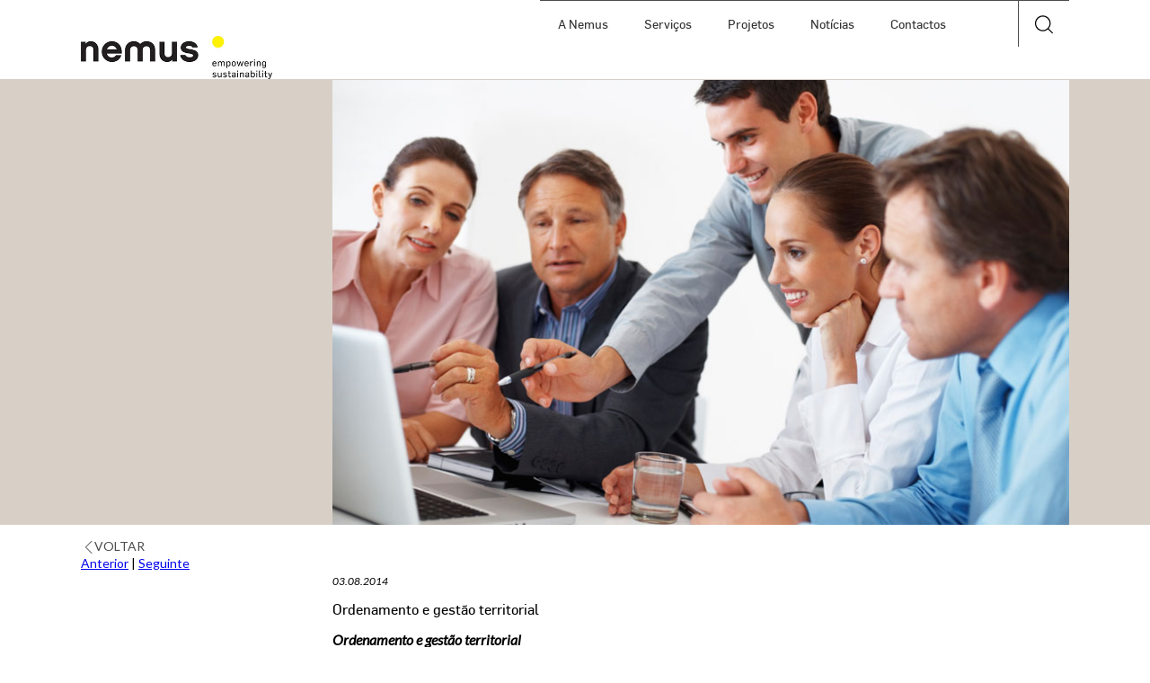

--- FILE ---
content_type: text/html; charset=UTF-8
request_url: https://www.nemus.pt/pt/services/ordenamento-e-gestao-territorial/
body_size: 7346
content:
<!DOCTYPE html>
<!--[if IE 8 ]>    <html lang="pt-PT" class="no-js ie8"> <![endif]-->
<!--[if gt IE 8]><!--><html lang="pt-PT" class="no-js"><!--<![endif]-->
<head>
<meta charset="UTF-8">
<meta name="viewport" content="width=device-width, initial-scale=1">
<title>Ordenamento e gestão territorial | Nemus</title>
<link rel="shortcut icon" href="https://www.nemus.pt/wp-content/themes/nemus/assets/img/icons/favicon.ico">
<link rel="profile" href="https://gmpg.org/xfn/11">
<link rel="pingback" href="https://www.nemus.pt/xmlrpc.php">
<!--[if lt IE 9]>
<script src="https://cdnjs.cloudflare.com/ajax/libs/html5shiv/3.7.2/html5shiv.min.js"></script>
<![endif]-->

<meta name='robots' content='max-image-preview:large' />
	<style>img:is([sizes="auto" i], [sizes^="auto," i]) { contain-intrinsic-size: 3000px 1500px }</style>
	<link rel='dns-prefetch' href='//fonts.googleapis.com' />
<script type="text/javascript">
/* <![CDATA[ */
window._wpemojiSettings = {"baseUrl":"https:\/\/s.w.org\/images\/core\/emoji\/16.0.1\/72x72\/","ext":".png","svgUrl":"https:\/\/s.w.org\/images\/core\/emoji\/16.0.1\/svg\/","svgExt":".svg","source":{"concatemoji":"https:\/\/www.nemus.pt\/wp-includes\/js\/wp-emoji-release.min.js?ver=f332d08ae98bf886870e431a70e26bcb"}};
/*! This file is auto-generated */
!function(s,n){var o,i,e;function c(e){try{var t={supportTests:e,timestamp:(new Date).valueOf()};sessionStorage.setItem(o,JSON.stringify(t))}catch(e){}}function p(e,t,n){e.clearRect(0,0,e.canvas.width,e.canvas.height),e.fillText(t,0,0);var t=new Uint32Array(e.getImageData(0,0,e.canvas.width,e.canvas.height).data),a=(e.clearRect(0,0,e.canvas.width,e.canvas.height),e.fillText(n,0,0),new Uint32Array(e.getImageData(0,0,e.canvas.width,e.canvas.height).data));return t.every(function(e,t){return e===a[t]})}function u(e,t){e.clearRect(0,0,e.canvas.width,e.canvas.height),e.fillText(t,0,0);for(var n=e.getImageData(16,16,1,1),a=0;a<n.data.length;a++)if(0!==n.data[a])return!1;return!0}function f(e,t,n,a){switch(t){case"flag":return n(e,"\ud83c\udff3\ufe0f\u200d\u26a7\ufe0f","\ud83c\udff3\ufe0f\u200b\u26a7\ufe0f")?!1:!n(e,"\ud83c\udde8\ud83c\uddf6","\ud83c\udde8\u200b\ud83c\uddf6")&&!n(e,"\ud83c\udff4\udb40\udc67\udb40\udc62\udb40\udc65\udb40\udc6e\udb40\udc67\udb40\udc7f","\ud83c\udff4\u200b\udb40\udc67\u200b\udb40\udc62\u200b\udb40\udc65\u200b\udb40\udc6e\u200b\udb40\udc67\u200b\udb40\udc7f");case"emoji":return!a(e,"\ud83e\udedf")}return!1}function g(e,t,n,a){var r="undefined"!=typeof WorkerGlobalScope&&self instanceof WorkerGlobalScope?new OffscreenCanvas(300,150):s.createElement("canvas"),o=r.getContext("2d",{willReadFrequently:!0}),i=(o.textBaseline="top",o.font="600 32px Arial",{});return e.forEach(function(e){i[e]=t(o,e,n,a)}),i}function t(e){var t=s.createElement("script");t.src=e,t.defer=!0,s.head.appendChild(t)}"undefined"!=typeof Promise&&(o="wpEmojiSettingsSupports",i=["flag","emoji"],n.supports={everything:!0,everythingExceptFlag:!0},e=new Promise(function(e){s.addEventListener("DOMContentLoaded",e,{once:!0})}),new Promise(function(t){var n=function(){try{var e=JSON.parse(sessionStorage.getItem(o));if("object"==typeof e&&"number"==typeof e.timestamp&&(new Date).valueOf()<e.timestamp+604800&&"object"==typeof e.supportTests)return e.supportTests}catch(e){}return null}();if(!n){if("undefined"!=typeof Worker&&"undefined"!=typeof OffscreenCanvas&&"undefined"!=typeof URL&&URL.createObjectURL&&"undefined"!=typeof Blob)try{var e="postMessage("+g.toString()+"("+[JSON.stringify(i),f.toString(),p.toString(),u.toString()].join(",")+"));",a=new Blob([e],{type:"text/javascript"}),r=new Worker(URL.createObjectURL(a),{name:"wpTestEmojiSupports"});return void(r.onmessage=function(e){c(n=e.data),r.terminate(),t(n)})}catch(e){}c(n=g(i,f,p,u))}t(n)}).then(function(e){for(var t in e)n.supports[t]=e[t],n.supports.everything=n.supports.everything&&n.supports[t],"flag"!==t&&(n.supports.everythingExceptFlag=n.supports.everythingExceptFlag&&n.supports[t]);n.supports.everythingExceptFlag=n.supports.everythingExceptFlag&&!n.supports.flag,n.DOMReady=!1,n.readyCallback=function(){n.DOMReady=!0}}).then(function(){return e}).then(function(){var e;n.supports.everything||(n.readyCallback(),(e=n.source||{}).concatemoji?t(e.concatemoji):e.wpemoji&&e.twemoji&&(t(e.twemoji),t(e.wpemoji)))}))}((window,document),window._wpemojiSettings);
/* ]]> */
</script>
<style id='wp-emoji-styles-inline-css' type='text/css'>

	img.wp-smiley, img.emoji {
		display: inline !important;
		border: none !important;
		box-shadow: none !important;
		height: 1em !important;
		width: 1em !important;
		margin: 0 0.07em !important;
		vertical-align: -0.1em !important;
		background: none !important;
		padding: 0 !important;
	}
</style>
<link rel='stylesheet' id='wp-block-library-css' href='https://www.nemus.pt/wp-includes/css/dist/block-library/style.min.css?ver=f332d08ae98bf886870e431a70e26bcb' type='text/css' media='all' />
<style id='classic-theme-styles-inline-css' type='text/css'>
/*! This file is auto-generated */
.wp-block-button__link{color:#fff;background-color:#32373c;border-radius:9999px;box-shadow:none;text-decoration:none;padding:calc(.667em + 2px) calc(1.333em + 2px);font-size:1.125em}.wp-block-file__button{background:#32373c;color:#fff;text-decoration:none}
</style>
<style id='global-styles-inline-css' type='text/css'>
:root{--wp--preset--aspect-ratio--square: 1;--wp--preset--aspect-ratio--4-3: 4/3;--wp--preset--aspect-ratio--3-4: 3/4;--wp--preset--aspect-ratio--3-2: 3/2;--wp--preset--aspect-ratio--2-3: 2/3;--wp--preset--aspect-ratio--16-9: 16/9;--wp--preset--aspect-ratio--9-16: 9/16;--wp--preset--color--black: #000000;--wp--preset--color--cyan-bluish-gray: #abb8c3;--wp--preset--color--white: #ffffff;--wp--preset--color--pale-pink: #f78da7;--wp--preset--color--vivid-red: #cf2e2e;--wp--preset--color--luminous-vivid-orange: #ff6900;--wp--preset--color--luminous-vivid-amber: #fcb900;--wp--preset--color--light-green-cyan: #7bdcb5;--wp--preset--color--vivid-green-cyan: #00d084;--wp--preset--color--pale-cyan-blue: #8ed1fc;--wp--preset--color--vivid-cyan-blue: #0693e3;--wp--preset--color--vivid-purple: #9b51e0;--wp--preset--gradient--vivid-cyan-blue-to-vivid-purple: linear-gradient(135deg,rgba(6,147,227,1) 0%,rgb(155,81,224) 100%);--wp--preset--gradient--light-green-cyan-to-vivid-green-cyan: linear-gradient(135deg,rgb(122,220,180) 0%,rgb(0,208,130) 100%);--wp--preset--gradient--luminous-vivid-amber-to-luminous-vivid-orange: linear-gradient(135deg,rgba(252,185,0,1) 0%,rgba(255,105,0,1) 100%);--wp--preset--gradient--luminous-vivid-orange-to-vivid-red: linear-gradient(135deg,rgba(255,105,0,1) 0%,rgb(207,46,46) 100%);--wp--preset--gradient--very-light-gray-to-cyan-bluish-gray: linear-gradient(135deg,rgb(238,238,238) 0%,rgb(169,184,195) 100%);--wp--preset--gradient--cool-to-warm-spectrum: linear-gradient(135deg,rgb(74,234,220) 0%,rgb(151,120,209) 20%,rgb(207,42,186) 40%,rgb(238,44,130) 60%,rgb(251,105,98) 80%,rgb(254,248,76) 100%);--wp--preset--gradient--blush-light-purple: linear-gradient(135deg,rgb(255,206,236) 0%,rgb(152,150,240) 100%);--wp--preset--gradient--blush-bordeaux: linear-gradient(135deg,rgb(254,205,165) 0%,rgb(254,45,45) 50%,rgb(107,0,62) 100%);--wp--preset--gradient--luminous-dusk: linear-gradient(135deg,rgb(255,203,112) 0%,rgb(199,81,192) 50%,rgb(65,88,208) 100%);--wp--preset--gradient--pale-ocean: linear-gradient(135deg,rgb(255,245,203) 0%,rgb(182,227,212) 50%,rgb(51,167,181) 100%);--wp--preset--gradient--electric-grass: linear-gradient(135deg,rgb(202,248,128) 0%,rgb(113,206,126) 100%);--wp--preset--gradient--midnight: linear-gradient(135deg,rgb(2,3,129) 0%,rgb(40,116,252) 100%);--wp--preset--font-size--small: 13px;--wp--preset--font-size--medium: 20px;--wp--preset--font-size--large: 36px;--wp--preset--font-size--x-large: 42px;--wp--preset--spacing--20: 0.44rem;--wp--preset--spacing--30: 0.67rem;--wp--preset--spacing--40: 1rem;--wp--preset--spacing--50: 1.5rem;--wp--preset--spacing--60: 2.25rem;--wp--preset--spacing--70: 3.38rem;--wp--preset--spacing--80: 5.06rem;--wp--preset--shadow--natural: 6px 6px 9px rgba(0, 0, 0, 0.2);--wp--preset--shadow--deep: 12px 12px 50px rgba(0, 0, 0, 0.4);--wp--preset--shadow--sharp: 6px 6px 0px rgba(0, 0, 0, 0.2);--wp--preset--shadow--outlined: 6px 6px 0px -3px rgba(255, 255, 255, 1), 6px 6px rgba(0, 0, 0, 1);--wp--preset--shadow--crisp: 6px 6px 0px rgba(0, 0, 0, 1);}:where(.is-layout-flex){gap: 0.5em;}:where(.is-layout-grid){gap: 0.5em;}body .is-layout-flex{display: flex;}.is-layout-flex{flex-wrap: wrap;align-items: center;}.is-layout-flex > :is(*, div){margin: 0;}body .is-layout-grid{display: grid;}.is-layout-grid > :is(*, div){margin: 0;}:where(.wp-block-columns.is-layout-flex){gap: 2em;}:where(.wp-block-columns.is-layout-grid){gap: 2em;}:where(.wp-block-post-template.is-layout-flex){gap: 1.25em;}:where(.wp-block-post-template.is-layout-grid){gap: 1.25em;}.has-black-color{color: var(--wp--preset--color--black) !important;}.has-cyan-bluish-gray-color{color: var(--wp--preset--color--cyan-bluish-gray) !important;}.has-white-color{color: var(--wp--preset--color--white) !important;}.has-pale-pink-color{color: var(--wp--preset--color--pale-pink) !important;}.has-vivid-red-color{color: var(--wp--preset--color--vivid-red) !important;}.has-luminous-vivid-orange-color{color: var(--wp--preset--color--luminous-vivid-orange) !important;}.has-luminous-vivid-amber-color{color: var(--wp--preset--color--luminous-vivid-amber) !important;}.has-light-green-cyan-color{color: var(--wp--preset--color--light-green-cyan) !important;}.has-vivid-green-cyan-color{color: var(--wp--preset--color--vivid-green-cyan) !important;}.has-pale-cyan-blue-color{color: var(--wp--preset--color--pale-cyan-blue) !important;}.has-vivid-cyan-blue-color{color: var(--wp--preset--color--vivid-cyan-blue) !important;}.has-vivid-purple-color{color: var(--wp--preset--color--vivid-purple) !important;}.has-black-background-color{background-color: var(--wp--preset--color--black) !important;}.has-cyan-bluish-gray-background-color{background-color: var(--wp--preset--color--cyan-bluish-gray) !important;}.has-white-background-color{background-color: var(--wp--preset--color--white) !important;}.has-pale-pink-background-color{background-color: var(--wp--preset--color--pale-pink) !important;}.has-vivid-red-background-color{background-color: var(--wp--preset--color--vivid-red) !important;}.has-luminous-vivid-orange-background-color{background-color: var(--wp--preset--color--luminous-vivid-orange) !important;}.has-luminous-vivid-amber-background-color{background-color: var(--wp--preset--color--luminous-vivid-amber) !important;}.has-light-green-cyan-background-color{background-color: var(--wp--preset--color--light-green-cyan) !important;}.has-vivid-green-cyan-background-color{background-color: var(--wp--preset--color--vivid-green-cyan) !important;}.has-pale-cyan-blue-background-color{background-color: var(--wp--preset--color--pale-cyan-blue) !important;}.has-vivid-cyan-blue-background-color{background-color: var(--wp--preset--color--vivid-cyan-blue) !important;}.has-vivid-purple-background-color{background-color: var(--wp--preset--color--vivid-purple) !important;}.has-black-border-color{border-color: var(--wp--preset--color--black) !important;}.has-cyan-bluish-gray-border-color{border-color: var(--wp--preset--color--cyan-bluish-gray) !important;}.has-white-border-color{border-color: var(--wp--preset--color--white) !important;}.has-pale-pink-border-color{border-color: var(--wp--preset--color--pale-pink) !important;}.has-vivid-red-border-color{border-color: var(--wp--preset--color--vivid-red) !important;}.has-luminous-vivid-orange-border-color{border-color: var(--wp--preset--color--luminous-vivid-orange) !important;}.has-luminous-vivid-amber-border-color{border-color: var(--wp--preset--color--luminous-vivid-amber) !important;}.has-light-green-cyan-border-color{border-color: var(--wp--preset--color--light-green-cyan) !important;}.has-vivid-green-cyan-border-color{border-color: var(--wp--preset--color--vivid-green-cyan) !important;}.has-pale-cyan-blue-border-color{border-color: var(--wp--preset--color--pale-cyan-blue) !important;}.has-vivid-cyan-blue-border-color{border-color: var(--wp--preset--color--vivid-cyan-blue) !important;}.has-vivid-purple-border-color{border-color: var(--wp--preset--color--vivid-purple) !important;}.has-vivid-cyan-blue-to-vivid-purple-gradient-background{background: var(--wp--preset--gradient--vivid-cyan-blue-to-vivid-purple) !important;}.has-light-green-cyan-to-vivid-green-cyan-gradient-background{background: var(--wp--preset--gradient--light-green-cyan-to-vivid-green-cyan) !important;}.has-luminous-vivid-amber-to-luminous-vivid-orange-gradient-background{background: var(--wp--preset--gradient--luminous-vivid-amber-to-luminous-vivid-orange) !important;}.has-luminous-vivid-orange-to-vivid-red-gradient-background{background: var(--wp--preset--gradient--luminous-vivid-orange-to-vivid-red) !important;}.has-very-light-gray-to-cyan-bluish-gray-gradient-background{background: var(--wp--preset--gradient--very-light-gray-to-cyan-bluish-gray) !important;}.has-cool-to-warm-spectrum-gradient-background{background: var(--wp--preset--gradient--cool-to-warm-spectrum) !important;}.has-blush-light-purple-gradient-background{background: var(--wp--preset--gradient--blush-light-purple) !important;}.has-blush-bordeaux-gradient-background{background: var(--wp--preset--gradient--blush-bordeaux) !important;}.has-luminous-dusk-gradient-background{background: var(--wp--preset--gradient--luminous-dusk) !important;}.has-pale-ocean-gradient-background{background: var(--wp--preset--gradient--pale-ocean) !important;}.has-electric-grass-gradient-background{background: var(--wp--preset--gradient--electric-grass) !important;}.has-midnight-gradient-background{background: var(--wp--preset--gradient--midnight) !important;}.has-small-font-size{font-size: var(--wp--preset--font-size--small) !important;}.has-medium-font-size{font-size: var(--wp--preset--font-size--medium) !important;}.has-large-font-size{font-size: var(--wp--preset--font-size--large) !important;}.has-x-large-font-size{font-size: var(--wp--preset--font-size--x-large) !important;}
:where(.wp-block-post-template.is-layout-flex){gap: 1.25em;}:where(.wp-block-post-template.is-layout-grid){gap: 1.25em;}
:where(.wp-block-columns.is-layout-flex){gap: 2em;}:where(.wp-block-columns.is-layout-grid){gap: 2em;}
:root :where(.wp-block-pullquote){font-size: 1.5em;line-height: 1.6;}
</style>
<link rel='stylesheet' id='_s-style-css' href='https://www.nemus.pt/wp-content/themes/nemus/style.css?ver=f332d08ae98bf886870e431a70e26bcb' type='text/css' media='all' />
<link rel='stylesheet' id='web_fonts-css' href='https://fonts.googleapis.com/css?family=Lato%3A300%2C400%2C700%2C300italic%2C400italic&#038;ver=f332d08ae98bf886870e431a70e26bcb' type='text/css' media='all' />
<script type="text/javascript" src="https://www.nemus.pt/wp-includes/js/jquery/jquery.min.js?ver=3.7.1" id="jquery-core-js"></script>
<script type="text/javascript" src="https://www.nemus.pt/wp-includes/js/jquery/jquery-migrate.min.js?ver=3.4.1" id="jquery-migrate-js"></script>
<link rel="https://api.w.org/" href="https://www.nemus.pt/pt/wp-json/" /><link rel="canonical" href="https://www.nemus.pt/pt/servicos/ordenamento-e-gestao-territorial/" />
<link rel="alternate" title="oEmbed (JSON)" type="application/json+oembed" href="https://www.nemus.pt/pt/wp-json/oembed/1.0/embed?url=https%3A%2F%2Fwww.nemus.pt%2Fpt%2Fservicos%2Fordenamento-e-gestao-territorial%2F" />
<link rel="alternate" title="oEmbed (XML)" type="text/xml+oembed" href="https://www.nemus.pt/pt/wp-json/oembed/1.0/embed?url=https%3A%2F%2Fwww.nemus.pt%2Fpt%2Fservicos%2Fordenamento-e-gestao-territorial%2F&#038;format=xml" />
<meta name="generator" content="qTranslate-XT 3.14.2" />
<link hreflang="x-default" href="https://www.nemus.pt/pt/servicos/ordenamento-e-gestao-territorial/" rel="alternate" />
<link hreflang="pt" href="https://www.nemus.pt/pt/servicos/ordenamento-e-gestao-territorial/" rel="alternate" />
<link hreflang="en" href="https://www.nemus.pt/en/services/pt-ordenamento-e-gestao-territorial/" rel="alternate" />
<style type="text/css">.recentcomments a{display:inline !important;padding:0 !important;margin:0 !important;}</style></head>

<body class="wp-singular services-template-default single single-services postid-1397 wp-theme-nemus group-blog pt">
  <div id="fb-root"></div>
  <script>(function(d, s, id) {
    var js, fjs = d.getElementsByTagName(s)[0];
    if (d.getElementById(id)) return;
    js = d.createElement(s); js.id = id;
    js.src = "//connect.facebook.net/en_US/all.js#xfbml=1&appId=285527908143398";
    fjs.parentNode.insertBefore(js, fjs);
  }(document, 'script', 'facebook-jssdk'));</script>


<div id="page" class="hfeed site">

		<header class="main-header" role="banner">
    <div class="page-wrapper">

    	<a href="https://www.nemus.pt/pt" class="logo"><img src="https://www.nemus.pt/wp-content/themes/nemus/assets/img/logos/nemus.jpg" alt="Nemus" width="213"></a>

    	<div class="header-actions">

            
    		<a href="#" class="navbar-toggle icon-reorder"></a>

    		<nav class="main-navigation" role="navigation">
    			<form role="search" method="get" class="search-form" action="https://www.nemus.pt/pt/">
  <a href="#" class="search-elements icon-search js-open-search"></a>
  <div class="form-group">
    <label>
      <input type="search" class="search-field" placeholder="Procurar" value="" name="s">
    </label>
    <button type="submit" class="search-submit search-elements">Ok</button>
  </div>
</form>
    			<div class="menu-main-menu-container"><ul id="menu-main-menu" class="menu"><li id="menu-item-18" class="menu-item menu-item-type-post_type menu-item-object-page menu-item-has-children menu-item-18"><a href="https://www.nemus.pt/pt/a-nemus/">A Nemus</a>
<ul class="sub-menu">
	<li id="menu-item-125" class="menu-item menu-item-type-post_type menu-item-object-page menu-item-125"><a href="https://www.nemus.pt/pt/a-nemus/quem-somos/">Quem Somos</a></li>
	<li id="menu-item-482" class="menu-item menu-item-type-post_type menu-item-object-page menu-item-482"><a href="https://www.nemus.pt/pt/a-nemus/estrategia-empresarial-e-valores/">Estratégia empresarial</a></li>
	<li id="menu-item-130" class="menu-item menu-item-type-post_type menu-item-object-page menu-item-130"><a href="https://www.nemus.pt/pt/a-nemus/o-que-fazemos/">O que fazemos</a></li>
	<li id="menu-item-148" class="menu-item menu-item-type-post_type menu-item-object-page menu-item-148"><a href="https://www.nemus.pt/pt/a-nemus/onde-estamos/">Onde estamos</a></li>
	<li id="menu-item-147" class="menu-item menu-item-type-post_type menu-item-object-page menu-item-147"><a href="https://www.nemus.pt/pt/a-nemus/distincoes/">Distinções</a></li>
	<li id="menu-item-146" class="menu-item menu-item-type-post_type menu-item-object-page menu-item-146"><a href="https://www.nemus.pt/pt/a-nemus/a-nossa-equipa-2/">A nossa equipa</a></li>
	<li id="menu-item-145" class="menu-item menu-item-type-post_type menu-item-object-page menu-item-145"><a href="https://www.nemus.pt/pt/a-nemus/clientes-e-parceiros/">Clientes e Parceiros</a></li>
</ul>
</li>
<li id="menu-item-1419" class="menu-item menu-item-type-post_type menu-item-object-page menu-item-1419"><a href="https://www.nemus.pt/pt/servicos/">Serviços</a></li>
<li id="menu-item-22" class="menu-item menu-item-type-post_type menu-item-object-page menu-item-has-children menu-item-22"><a href="https://www.nemus.pt/pt/projetos/">Projetos</a>
<ul class="sub-menu">
	<li id="menu-item-202" class="menu-item menu-item-type-post_type menu-item-object-page menu-item-202"><a href="https://www.nemus.pt/pt/projetos/gas-e-petroleo/">Gás e Petróleo</a></li>
	<li id="menu-item-206" class="menu-item menu-item-type-post_type menu-item-object-page menu-item-206"><a href="https://www.nemus.pt/pt/projetos/desenvolvimento-urbano/">Desenvolvimento Urbano</a></li>
	<li id="menu-item-200" class="menu-item menu-item-type-post_type menu-item-object-page menu-item-200"><a href="https://www.nemus.pt/pt/projetos/politicas-publicas/">Políticas Públicas</a></li>
	<li id="menu-item-207" class="menu-item menu-item-type-post_type menu-item-object-page menu-item-207"><a href="https://www.nemus.pt/pt/projetos/transportes-e-infraestruturas/">Transportes e Infraestruturas</a></li>
	<li id="menu-item-203" class="menu-item menu-item-type-post_type menu-item-object-page menu-item-203"><a href="https://www.nemus.pt/pt/projetos/alteracoes-climaticas/">Alterações Climáticas</a></li>
	<li id="menu-item-204" class="menu-item menu-item-type-post_type menu-item-object-page menu-item-204"><a href="https://www.nemus.pt/pt/projetos/desenvolvimento-sustentavel/">Desenvolvimento Sustentável</a></li>
	<li id="menu-item-205" class="menu-item menu-item-type-post_type menu-item-object-page menu-item-205"><a href="https://www.nemus.pt/pt/projetos/energias-renovaveis/">Energias Renováveis</a></li>
	<li id="menu-item-201" class="menu-item menu-item-type-post_type menu-item-object-page menu-item-201"><a href="https://www.nemus.pt/pt/projetos/recursos-naturais/">Recursos Naturais</a></li>
	<li id="menu-item-211" class="menu-item menu-item-type-post_type menu-item-object-page menu-item-211"><a href="https://www.nemus.pt/pt/projetos/areas-marinhas-e-costeiras/">Áreas Marinhas e Costeiras</a></li>
	<li id="menu-item-210" class="menu-item menu-item-type-post_type menu-item-object-page menu-item-210"><a href="https://www.nemus.pt/pt/projetos/agua/">Água</a></li>
	<li id="menu-item-209" class="menu-item menu-item-type-post_type menu-item-object-page menu-item-209"><a href="https://www.nemus.pt/pt/projetos/biodiversidade-e-conservacao-da-natureza/">Biodiversidade e Conservação da Natureza</a></li>
	<li id="menu-item-208" class="menu-item menu-item-type-post_type menu-item-object-page menu-item-208"><a href="https://www.nemus.pt/pt/projetos/reabilitacao-ambiental/">Reabilitação Ambiental</a></li>
</ul>
</li>
<li id="menu-item-318" class="menu-item menu-item-type-post_type menu-item-object-page menu-item-318"><a href="https://www.nemus.pt/pt/noticias/">Notícias</a></li>
<li id="menu-item-19" class="menu-item menu-item-type-post_type menu-item-object-page menu-item-19"><a href="https://www.nemus.pt/pt/contactos/">Contactos</a></li>
</ul></div>    		</nav><!-- /main-navigation -->

    	</div><!-- /header-actions -->

    </div>
	</header><!-- /main-header -->

<div id="news-content" class="site-content news-single">

  <div class="area-navigation">
    <div class="page-wrapper">
      

<div class="grid">
  
    <div class="grid__item one-quarter portable-one-whole">
      
             <span class="current-area">Ordenamento e gestão territorial</span>
      
      <nav class="sub-nav">
        
        
        
      </nav>
    </div><!--

  --><div class="grid__item three-quarters portable-one-whole">
      <div class="image-container">
                  <img src="https://www.nemus.pt/wp-content/themes/nemus/assets/img/misc/pages-image.jpg" alt="">
              </div>
    </div>

  
</div>
    </div>
  </div>

  <div class="page-content">
    <div class="main-content page-wrapper">

      
              
<article id="post-1397" class="post-1397 services type-services status-publish hentry">

  <header class="nav-header">
    <a class="link grey-link" href="javascript:history.back()">
      <i class="icon-prev"></i> Voltar</a>
    <div class="page-links">
      <a href="https://www.nemus.pt/pt/servicos/diagnostico-monitorizacao-e-gestao-ambiental/" rel="prev">Anterior</a>              <span class="separator">|</span>
             <a href="https://www.nemus.pt/pt/servicos/planeamento-e-gestao-de-recursos-hidricos/" rel="next">Seguinte</a>    </div>
  </header><!-- .nav-header -->

  <div class="grid">
    <div class="grid__item one-quarter portable-one-whole">
    </div><!--

  --><div class="grid__item three-quarters portable-one-whole">

      <div class="entry-content">
        <span class="entry-date">03.08.2014</span>
        <h1 class="entry-title">Ordenamento e gestão territorial</h1>

        <div class="content"><h5><em>Ordenamento e gestão territorial</em></h5>
<p>A Nemus desenvolve estudos, planos e projetos de ordenamento e/ou gestão do território, como:</p>
<ul>
<li>Planos de ordenamento e desenvolvimento regional e local, nomeadamente planos diretores, de urbanização, de pormenor e loteamentos;</li>
<li>Planos de ordenamento da orla costeira, entre outros planos especiais de ordenamento do território;</li>
<li>Planos de uso da terra;</li>
<li>Planos de maneio de áreas protegidas;</li>
<li>Planos de ordenamento e desenvolvimento turístico;</li>
<li>Planos estratégicos;</li>
<li>Estudos de ordenamento e de desenvolvimento regional e local, estes últimos destinados nomeadamente a áreas logísticas e plataformas industriais, áreas de serviços e plataformas multimodais e ao desenvolvimento sustentável em meio urbano;</li>
<li>Estudos de avaliação do potencial agrícola e de desenvolvimento rural para suporte a projetos de agricultura, turismo rural e de recreio.</li>
<li>Projetos urbanos, para suporte à requalificação das malhas urbanas e desenvolvimento de novos polos.</li>
</ul>
</div>

              </div><!-- .entry-content -->

    </div><!--

 --><div class="grid__item one-whole">
      <footer class="entry-meta">
        <div class="grid">

          <div class="grid__item one-half lap-two-thirds palm-one-whole">
            <div class="grid">

              <div class="grid__item one-half portable-one-whole">
                <div class="social-buttons">
                  <div class="addthis_toolbox addthis_default_style ">
                    <a class="addthis_button_compact share-button"><span>Partilhar</span><i class="icon-more"></i></a>
                  </div>

                  <div class="fb-like" data-href="http://www.nemus.pt" data-layout="button_count" data-action="like" data-show-faces="false" data-share="false"></div>
                </div><!-- /.social-buttons -->
              </div><!--

           --><div class="grid__item one-half portable-one-whole">
                 <div class="category-list">
                                        <span>Categorias: </span>
                  </div>
              </div>

            </div>
          </div><!--

       --><div class="grid__item one-half lap-one-third palm-one-whole">
            <span class="comments-link"><span>Comentários fechados<span class="screen-reader-text"> em Ordenamento e gestão territorial</span></span></span>
          </div>

        </div>
      </footer><!-- .entry-meta -->

    </div><!--
 --><div class="grid__item one-whole portable-one-whole">
          </div>
  </div><!-- ./grid -->

</article><!-- #post-## -->

              
      
    </div>
  </div>

</div><!-- /#news-content -->

<footer class="main-footer"
        role="contentinfo">
	<div class="page-wrapper">
		<div class="grid" style="display: table; width: 100%">
			<div class="grid__item one-third portable-one-whole">
				<div class="footer-block">
					<h2>					</h2>
					<p>
						<span>Nemus - Gestão e Requalificação Ambiental, Lda</span>
						<span>Estrada do Paço do Lumiar</span>
						<span>Campus do Lumiar, Edifício D</span>
						<span>1649-038 Lisboa</span>
					</p>
				</div>
			</div>
			<div class="grid__item one-third portable-one-whole">
				<div class="footer-block">&nbsp;<br />
         			 </div>
			</div>
			<div class="grid__item one-third portable-one-whole">
				<div class="footer-block">
					<h2>Social</h2>
					<p>					</p>
					<ul class="social-list">
						<li class="icon-linkedin">
							<a title="LinkedIn"
							   target="_blank"
							   href=""/>
						</li>
					</ul>
				</div>
			</div>
		</div>
	</div>
</footer>
<!-- /main-footer
</div> #page -->
<script type="speculationrules">
{"prefetch":[{"source":"document","where":{"and":[{"href_matches":"\/pt\/*"},{"not":{"href_matches":["\/wp-*.php","\/wp-admin\/*","\/wp-content\/uploads\/*","\/wp-content\/*","\/wp-content\/plugins\/*","\/wp-content\/themes\/nemus\/*","\/pt\/*\\?(.+)"]}},{"not":{"selector_matches":"a[rel~=\"nofollow\"]"}},{"not":{"selector_matches":".no-prefetch, .no-prefetch a"}}]},"eagerness":"conservative"}]}
</script>
<script type="text/javascript" src="https://www.nemus.pt/wp-content/themes/nemus/assets/js/main.min.js?ver=f332d08ae98bf886870e431a70e26bcb" id="nemus_scripts-js"></script>
<script type="text/javascript" id="projects-js-extra">
/* <![CDATA[ */
var MyAjax = {"ajaxurl":"https:\/\/www.nemus.pt\/wp-admin\/admin-ajax.php?lang=pt","security":"d5a57366f9"};
/* ]]> */
</script>
<script type="text/javascript" src="https://www.nemus.pt/wp-content/themes/nemus/assets/js/src/projects.js?ver=1.0.0" id="projects-js"></script>
<script type="text/javascript">var home_url = "https://www.nemus.pt";</script>
</body>
</html>


--- FILE ---
content_type: text/javascript
request_url: https://www.nemus.pt/wp-content/themes/nemus/assets/js/main.min.js?ver=f332d08ae98bf886870e431a70e26bcb
body_size: 13054
content:
function Swipe(a,b){"use strict";function c(){p=t.children,s=p.length,p.length<2&&(b.continuous=!1),o.transitions&&b.continuous&&p.length<3&&(t.appendChild(p[0].cloneNode(!0)),t.appendChild(t.children[1].cloneNode(!0)),p=t.children),q=new Array(p.length),r=a.getBoundingClientRect().width||a.offsetWidth,t.style.width=p.length*r+"px";for(var c=p.length;c--;){var d=p[c];d.style.width=r+"px",d.setAttribute("data-index",c),o.transitions&&(d.style.left=c*-r+"px",h(c,u>c?-r:c>u?r:0,0))}b.continuous&&o.transitions&&(h(f(u-1),-r,0),h(f(u+1),r,0)),o.transitions||(t.style.left=u*-r+"px"),a.style.visibility="visible"}function d(){b.continuous?g(u-1):u&&g(u-1)}function e(){b.continuous?g(u+1):u<p.length-1&&g(u+1)}function f(a){return(p.length+a%p.length)%p.length}function g(a,c){if(u!=a){if(o.transitions){var d=Math.abs(u-a)/(u-a);if(b.continuous){var e=d;d=-q[f(a)]/r,d!==e&&(a=-d*p.length+a)}for(var g=Math.abs(u-a)-1;g--;)h(f((a>u?a:u)-g-1),r*d,0);a=f(a),h(u,r*d,c||v),h(a,0,c||v),b.continuous&&h(f(a-d),-(r*d),0)}else a=f(a),j(u*-r,a*-r,c||v);u=a,n(b.callback&&b.callback(u,p[u]))}}function h(a,b,c){i(a,b,c),q[a]=b}function i(a,b,c){var d=p[a],e=d&&d.style;e&&(e.webkitTransitionDuration=e.MozTransitionDuration=e.msTransitionDuration=e.OTransitionDuration=e.transitionDuration=c+"ms",e.webkitTransform="translate("+b+"px,0)translateZ(0)",e.msTransform=e.MozTransform=e.OTransform="translateX("+b+"px)")}function j(a,c,d){if(!d)return t.style.left=c+"px",void 0;var e=+new Date,f=setInterval(function(){var g=+new Date-e;return g>d?(t.style.left=c+"px",y&&k(),b.transitionEnd&&b.transitionEnd.call(event,u,p[u]),clearInterval(f),void 0):(t.style.left=(c-a)*(Math.floor(100*(g/d))/100)+a+"px",void 0)},4)}function k(){w=setTimeout(e,y)}function l(){y=0,clearTimeout(w)}var m=function(){},n=function(a){setTimeout(a||m,0)},o={addEventListener:!!window.addEventListener,touch:"ontouchstart"in window||window.DocumentTouch&&document instanceof DocumentTouch,transitions:function(a){var b=["transitionProperty","WebkitTransition","MozTransition","OTransition","msTransition"];for(var c in b)if(void 0!==a.style[b[c]])return!0;return!1}(document.createElement("swipe"))};if(a){var p,q,r,s,t=a.children[0];b=b||{};var u=parseInt(b.startSlide,10)||0,v=b.speed||300;b.continuous=void 0!==b.continuous?b.continuous:!0;var w,x,y=b.auto||0,z={},A={},B={handleEvent:function(a){switch(a.type){case"touchstart":this.start(a);break;case"touchmove":this.move(a);break;case"touchend":n(this.end(a));break;case"webkitTransitionEnd":case"msTransitionEnd":case"oTransitionEnd":case"otransitionend":case"transitionend":n(this.transitionEnd(a));break;case"resize":n(c.call())}b.stopPropagation&&a.stopPropagation()},start:function(a){var b=a.touches[0];z={x:b.pageX,y:b.pageY,time:+new Date},x=void 0,A={},t.addEventListener("touchmove",this,!1),t.addEventListener("touchend",this,!1)},move:function(a){if(!(a.touches.length>1||a.scale&&1!==a.scale)){b.disableScroll&&a.preventDefault();var c=a.touches[0];A={x:c.pageX-z.x,y:c.pageY-z.y},"undefined"==typeof x&&(x=!!(x||Math.abs(A.x)<Math.abs(A.y))),x||(a.preventDefault(),l(),b.continuous?(i(f(u-1),A.x+q[f(u-1)],0),i(u,A.x+q[u],0),i(f(u+1),A.x+q[f(u+1)],0)):(A.x=A.x/(!u&&A.x>0||u==p.length-1&&A.x<0?Math.abs(A.x)/r+1:1),i(u-1,A.x+q[u-1],0),i(u,A.x+q[u],0),i(u+1,A.x+q[u+1],0)))}},end:function(){var a=+new Date-z.time,c=Number(a)<250&&Math.abs(A.x)>20||Math.abs(A.x)>r/2,d=!u&&A.x>0||u==p.length-1&&A.x<0;b.continuous&&(d=!1);var e=A.x<0;x||(c&&!d?(e?(b.continuous?(h(f(u-1),-r,0),h(f(u+2),r,0)):h(u-1,-r,0),h(u,q[u]-r,v),h(f(u+1),q[f(u+1)]-r,v),u=f(u+1)):(b.continuous?(h(f(u+1),r,0),h(f(u-2),-r,0)):h(u+1,r,0),h(u,q[u]+r,v),h(f(u-1),q[f(u-1)]+r,v),u=f(u-1)),b.callback&&b.callback(u,p[u])):b.continuous?(h(f(u-1),-r,v),h(u,0,v),h(f(u+1),r,v)):(h(u-1,-r,v),h(u,0,v),h(u+1,r,v))),t.removeEventListener("touchmove",B,!1),t.removeEventListener("touchend",B,!1)},transitionEnd:function(a){parseInt(a.target.getAttribute("data-index"),10)==u&&(y&&k(),b.transitionEnd&&b.transitionEnd.call(a,u,p[u]))}};return c(),y&&k(),o.addEventListener?(o.touch&&t.addEventListener("touchstart",B,!1),o.transitions&&(t.addEventListener("webkitTransitionEnd",B,!1),t.addEventListener("msTransitionEnd",B,!1),t.addEventListener("oTransitionEnd",B,!1),t.addEventListener("otransitionend",B,!1),t.addEventListener("transitionend",B,!1)),window.addEventListener("resize",B,!1)):window.onresize=function(){c()},{setup:function(){c()},slide:function(a,b){l(),g(a,b)},prev:function(){l(),d()},next:function(){l(),e()},getPos:function(){return u},getNumSlides:function(){return s},kill:function(){l(),t.style.width="auto",t.style.left=0;for(var a=p.length;a--;){var b=p[a];b.style.width="100%",b.style.left=0,o.transitions&&i(a,0,0)}o.addEventListener?(t.removeEventListener("touchstart",B,!1),t.removeEventListener("webkitTransitionEnd",B,!1),t.removeEventListener("msTransitionEnd",B,!1),t.removeEventListener("oTransitionEnd",B,!1),t.removeEventListener("otransitionend",B,!1),t.removeEventListener("transitionend",B,!1),window.removeEventListener("resize",B,!1)):window.onresize=null}}}}(function(){function a(){}function b(a,b){for(var c=a.length;c--;)if(a[c].listener===b)return c;return-1}function c(a){return function(){return this[a].apply(this,arguments)}}var d=a.prototype,e=this,f=e.EventEmitter;d.getListeners=function(a){var b,c,d=this._getEvents();if("object"==typeof a){b={};for(c in d)d.hasOwnProperty(c)&&a.test(c)&&(b[c]=d[c])}else b=d[a]||(d[a]=[]);return b},d.flattenListeners=function(a){var b,c=[];for(b=0;b<a.length;b+=1)c.push(a[b].listener);return c},d.getListenersAsObject=function(a){var b,c=this.getListeners(a);return c instanceof Array&&(b={},b[a]=c),b||c},d.addListener=function(a,c){var d,e=this.getListenersAsObject(a),f="object"==typeof c;for(d in e)e.hasOwnProperty(d)&&-1===b(e[d],c)&&e[d].push(f?c:{listener:c,once:!1});return this},d.on=c("addListener"),d.addOnceListener=function(a,b){return this.addListener(a,{listener:b,once:!0})},d.once=c("addOnceListener"),d.defineEvent=function(a){return this.getListeners(a),this},d.defineEvents=function(a){for(var b=0;b<a.length;b+=1)this.defineEvent(a[b]);return this},d.removeListener=function(a,c){var d,e,f=this.getListenersAsObject(a);for(e in f)f.hasOwnProperty(e)&&(d=b(f[e],c),-1!==d&&f[e].splice(d,1));return this},d.off=c("removeListener"),d.addListeners=function(a,b){return this.manipulateListeners(!1,a,b)},d.removeListeners=function(a,b){return this.manipulateListeners(!0,a,b)},d.manipulateListeners=function(a,b,c){var d,e,f=a?this.removeListener:this.addListener,g=a?this.removeListeners:this.addListeners;if("object"!=typeof b||b instanceof RegExp)for(d=c.length;d--;)f.call(this,b,c[d]);else for(d in b)b.hasOwnProperty(d)&&(e=b[d])&&("function"==typeof e?f.call(this,d,e):g.call(this,d,e));return this},d.removeEvent=function(a){var b,c=typeof a,d=this._getEvents();if("string"===c)delete d[a];else if("object"===c)for(b in d)d.hasOwnProperty(b)&&a.test(b)&&delete d[b];else delete this._events;return this},d.removeAllListeners=c("removeEvent"),d.emitEvent=function(a,b){var c,d,e,f,g=this.getListenersAsObject(a);for(e in g)if(g.hasOwnProperty(e))for(d=g[e].length;d--;)c=g[e][d],c.once===!0&&this.removeListener(a,c.listener),f=c.listener.apply(this,b||[]),f===this._getOnceReturnValue()&&this.removeListener(a,c.listener);return this},d.trigger=c("emitEvent"),d.emit=function(a){var b=Array.prototype.slice.call(arguments,1);return this.emitEvent(a,b)},d.setOnceReturnValue=function(a){return this._onceReturnValue=a,this},d._getOnceReturnValue=function(){return this.hasOwnProperty("_onceReturnValue")?this._onceReturnValue:!0},d._getEvents=function(){return this._events||(this._events={})},a.noConflict=function(){return e.EventEmitter=f,a},"function"==typeof define&&define.amd?define("eventEmitter/EventEmitter",[],function(){return a}):"object"==typeof module&&module.exports?module.exports=a:this.EventEmitter=a}).call(this),function(a){function b(b){var c=a.event;return c.target=c.target||c.srcElement||b,c}var c=document.documentElement,d=function(){};c.addEventListener?d=function(a,b,c){a.addEventListener(b,c,!1)}:c.attachEvent&&(d=function(a,c,d){a[c+d]=d.handleEvent?function(){var c=b(a);d.handleEvent.call(d,c)}:function(){var c=b(a);d.call(a,c)},a.attachEvent("on"+c,a[c+d])});var e=function(){};c.removeEventListener?e=function(a,b,c){a.removeEventListener(b,c,!1)}:c.detachEvent&&(e=function(a,b,c){a.detachEvent("on"+b,a[b+c]);try{delete a[b+c]}catch(d){a[b+c]=void 0}});var f={bind:d,unbind:e};"function"==typeof define&&define.amd?define("eventie/eventie",f):a.eventie=f}(this),function(a){function b(a,b){for(var c in b)a[c]=b[c];return a}function c(a){return"[object Array]"===i.call(a)}function d(a){var b=[];if(c(a))b=a;else if("number"==typeof a.length)for(var d=0,e=a.length;e>d;d++)b.push(a[d]);else b.push(a);return b}function e(a,c){function e(a,c,g){if(!(this instanceof e))return new e(a,c);"string"==typeof a&&(a=document.querySelectorAll(a)),this.elements=d(a),this.options=b({},this.options),"function"==typeof c?g=c:b(this.options,c),g&&this.on("always",g),this.getImages(),f&&(this.jqDeferred=new f.Deferred);var h=this;setTimeout(function(){h.check()})}function i(a){this.img=a}function j(a){this.src=a,k[a]=this}g.log(a),e.prototype=new a,e.prototype.options={},e.prototype.getImages=function(){this.images=[];for(var a=0,b=this.elements.length;b>a;a++){var c=this.elements[a];"IMG"===c.nodeName&&this.addImage(c);for(var d=c.querySelectorAll("img"),e=0,f=d.length;f>e;e++){var g=d[e];this.addImage(g)}}},e.prototype.addImage=function(a){var b=new i(a);this.images.push(b)},e.prototype.check=function(){function a(a,e){return b.options.debug&&h&&g.log("confirm",a,e),b.progress(a),c++,c===d&&b.complete(),!0}var b=this,c=0,d=this.images.length;if(this.hasAnyBroken=!1,!d)return this.complete(),void 0;for(var e=0;d>e;e++){var f=this.images[e];f.on("confirm",a),f.check()}},e.prototype.progress=function(a){this.hasAnyBroken=this.hasAnyBroken||!a.isLoaded;var b=this;setTimeout(function(){b.emit("progress",b,a),b.jqDeferred&&b.jqDeferred.notify(b,a)})},e.prototype.complete=function(){var a=this.hasAnyBroken?"fail":"done";this.isComplete=!0;var b=this;setTimeout(function(){if(b.emit(a,b),b.emit("always",b),b.jqDeferred){var c=b.hasAnyBroken?"reject":"resolve";b.jqDeferred[c](b)}})},f&&(f.fn.imagesLoaded=function(a,b){var c=new e(this,a,b);return c.jqDeferred.promise(f(this))}),i.prototype=new a,i.prototype.check=function(){var a=k[this.img.src]||new j(this.img.src);if(a.isConfirmed)return this.confirm(a.isLoaded,"cached was confirmed"),void 0;if(this.img.complete&&void 0!==this.img.naturalWidth)return this.confirm(0!==this.img.naturalWidth,"naturalWidth"),void 0;var b=this;a.on("confirm",function(a,c){return b.confirm(a.isLoaded,c),!0}),a.check()},i.prototype.confirm=function(a,b){this.isLoaded=a,this.emit("confirm",this,b)};var k={};return j.prototype=new a,j.prototype.check=function(){if(!this.isChecked){var a=new Image;c.bind(a,"load",this),c.bind(a,"error",this),a.src=this.src,this.isChecked=!0}},j.prototype.handleEvent=function(a){var b="on"+a.type;this[b]&&this[b](a)},j.prototype.onload=function(a){this.confirm(!0,"onload"),this.unbindProxyEvents(a)},j.prototype.onerror=function(a){this.confirm(!1,"onerror"),this.unbindProxyEvents(a)},j.prototype.confirm=function(a,b){this.isConfirmed=!0,this.isLoaded=a,this.emit("confirm",this,b)},j.prototype.unbindProxyEvents=function(a){c.unbind(a.target,"load",this),c.unbind(a.target,"error",this)},e}var f=a.jQuery,g=a.console,h="undefined"!=typeof g,i=Object.prototype.toString;"function"==typeof define&&define.amd?define(["eventEmitter/EventEmitter","eventie/eventie"],e):a.imagesLoaded=e(a.EventEmitter,a.eventie)}(window),function(a){var b,c=a(window),d={},e=[],f=[],g=!1,h=!1,i=null,j=null,k=null,l=null,m="_open",n="_close",o=null,p={_init:function(b){var c=a(b),d=c.data("popupoptions");f[b.id]=!1,e[b.id]=0,c.data("popup-initialized")||(c.attr("data-popup-initialized","true"),p._initonce(b)),d.autoopen&&setTimeout(function(){p.show(b,0)},0)},_initonce:function(c){var d,e=a("body"),f=$el.data("popupoptions");if(l=parseInt(e.css("margin-right"),10),"tooltip"==f.type&&(f.background=!1,f.scrolllock=!1),f.scrolllock){var g,h;"undefined"==typeof b&&(g=a('<div style="width:50px;height:50px;overflow:auto"><div/></div>').appendTo("body"),h=g.children(),b=h.innerWidth()-h.height(99).innerWidth(),g.remove())}if($el.attr("id")||$el.attr("id","j-popup-"+parseInt(1e8*Math.random())),$el.addClass("popup_content"),e.prepend(c),$el.wrap('<div id="'+c.id+'_wrapper" class="popup_wrapper" />'),d=a("#"+c.id+"_wrapper"),d.css({opacity:0,visibility:"hidden",position:"absolute",overflow:"auto"}),$el.css({opacity:0,visibility:"hidden",display:"inline-block"}),f.setzindex&&!f.autozindex&&d.css("z-index","2001"),f.outline||$el.css("outline","none"),f.transition&&($el.css("transition",f.transition),d.css("transition",f.transition)),a(c).attr("aria-hidden",!0),f.background&&!a("#"+c.id+"_background").length){var i='<div id="'+c.id+'_background" class="popup_background"></div>';e.prepend(i);var j=a("#"+c.id+"_background");j.css({opacity:0,visibility:"hidden",backgroundColor:f.color,position:"fixed",top:0,right:0,bottom:0,left:0}),f.setzindex&&!f.autozindex&&j.css("z-index","2000"),f.transition&&j.css("transition",f.transition)}"overlay"==f.type&&($el.css({textAlign:"left",position:"relative",verticalAlign:"middle"}),d.css({position:"fixed",top:0,right:0,left:0,bottom:0,textAlign:"center"}),d.append('<div class="popup_align" />'),a(".popup_align").css({display:"inline-block",verticalAlign:"middle",height:"100%"})),$el.attr("role","dialog");var k=f.openelement?f.openelement:"."+c.id+m;a(k).each(function(b,c){a(c).attr("data-popup-ordinal",b),a(c).attr("id")||a(c).attr("id","open_"+parseInt(1e8*Math.random(),10))}),$el.attr("aria-labelledby")||$el.attr("aria-label")||$el.attr("aria-labelledby",a(k).attr("id")),a(document).on("click",k,function(b){if(!$el.data("popup-visible")){var d=a(this).data("popup-ordinal");setTimeout(function(){p.show(c,d)},0),b.preventDefault()}});var o=f.closeelement?f.closeelement:"."+c.id+n;a(document).on("click",o,function(a){p.hide(c),a.preventDefault()}),f.detach?$el.hide().detach():d.hide()},show:function(d,m){var n=a(d);if(!n.data("popup-visible")){n.data("popup-initialized")||p._init(d),n.attr("data-popup-initialized","true");var r=a("body"),s=n.data("popupoptions"),t=a("#"+d.id+"_wrapper"),u=a("#"+d.id+"_background");if(q(d,m,s.beforeopen),f[d.id]=m,s.detach?(t.prepend(d),n.show()):t.show(),setTimeout(function(){t.css({visibility:"visible",opacity:1}),a("html").addClass("popup_visible").addClass("popup_visible_"+d.id),n.addClass("popup_content_visible")},20),n.css({visibility:"visible",opacity:1}),s.scrolllock&&(r.css("overflow","hidden"),r.height()>c.height()&&r.css("margin-right",l+b)),setTimeout(function(){g||(s.keepfocus&&a(document).on("focusin",i),s.blur&&a(document).on("click",j),s.escape&&a(document).on("keydown",k)),g?h=!0:g=!0},0),n.data("popup-visible",!0),p.reposition(d,m),s.background&&(u.css({visibility:"visible",opacity:s.opacity}),setTimeout(function(){u.css({opacity:s.opacity})},0)),o=document.activeElement,s.keepfocus&&(n.attr("tabindex",-1),setTimeout(function(){s.focuselement?a(s.focuselement).focus():n.focus()},s.focusdelay),i=function(a){var b=document.getElementById(d.id);b.contains(a.target)||(a.stopPropagation(),b.focus())}),s.autozindex){for(var v=document.getElementsByTagName("*"),w=v.length,x=0,y=0;w>y;y++){var z=a(v[y]).css("z-index");"auto"!==z&&(z=parseInt(z),z>x&&(x=z))}e[d.id]=x,e[d.id]>0&&t.css({zIndex:e[d.id]+2}),s.background&&e[d.id]>0&&a("#"+d.id+"_background").css({zIndex:e[d.id]+1})}s.blur&&(j=function(b){a(b.target).parents().andSelf().is("#"+d.id)||p.hide(d)}),s.escape&&(k=function(a){27==a.keyCode&&n.data("popup-visible")&&p.hide(d)}),a(s.pagecontainer).attr("aria-hidden",!0),n.attr("aria-hidden",!1),t.one("transitionend",function(){q(d,m,s.opentransitionend)}),q(d,m,s.onopen)}},hide:function(b){var c=a("body"),d=a(b),e=d.data("popupoptions"),m=a("#"+b.id+"_wrapper"),n=a("#"+b.id+"_background");d.data("popup-visible",!1),h?(a("html").removeClass("popup_visible_"+b.id),h=!1):(a("html").removeClass("popup_visible").removeClass("popup_visible_"+b.id),g=!1),d.removeClass("popup_content_visible"),e.scrolllock&&setTimeout(function(){c.css({overflow:"visible","margin-right":l})},10),e.blur&&a(document).off("click",j),e.keepfocus&&(a(document).off("focusin",i),setTimeout(function(){a(o).is(":visible")&&o.focus()},0)),e.escape&&a(document).off("keydown",k),m.css({visibility:"hidden",opacity:0}),d.css({visibility:"hidden",opacity:0}),e.background&&n.css({visibility:"hidden",opacity:0}),d.one("transitionend",function(){d.data("popup-visible")||(e.detach?d.hide().detach():m.hide()),e.notransitiondetach||q(b,f[b.id],e.closetransitionend)}),e.notransitiondetach&&(e.detach?d.hide().detach():m.hide()),a(e.pagecontainer).attr("aria-hidden",!1),d.attr("aria-hidden",!0),q(b,f[b.id],e.onclose)},toggle:function(a,b){$el.data("popup-visible")?p.hide(a):setTimeout(function(){p.show(a,b)},0)},reposition:function(b,c){var d=a(b),e=d.data("popupoptions"),f=a("#"+b.id+"_wrapper");if(a("#"+b.id+"_background"),c=c||0,"tooltip"==e.type){f.css({position:"absolute"});var g=e.openelement?e.openelement:"."+b.id+m,h=a(g+'[data-popup-ordinal="'+c+'"]'),i=h.offset();"right"==e.horizontal?f.css("left",i.left+h.outerWidth()+e.offsetleft):"leftedge"==e.horizontal?f.css("left",i.left+h.outerWidth()-h.outerWidth()+e.offsetleft):"left"==e.horizontal?f.css("right",a(window).width()-i.left-e.offsetleft):"rightedge"==e.horizontal?f.css("right",a(window).width()-i.left-h.outerWidth()-e.offsetleft):f.css("left",i.left+h.outerWidth()/2-d.outerWidth()/2-parseFloat(d.css("marginLeft"))+e.offsetleft),"bottom"==e.vertical?f.css("top",i.top+h.outerHeight()+e.offsettop):"bottomedge"==e.vertical?f.css("top",i.top+h.outerHeight()-d.outerHeight()+e.offsettop):"top"==e.vertical?f.css("bottom",a(window).height()-i.top-e.offsettop):"topedge"==e.vertical?f.css("bottom",a(window).height()-i.top-d.outerHeight()-e.offsettop):f.css("top",i.top+h.outerHeight()/2-d.outerHeight()/2-parseFloat(d.css("marginTop"))+e.offsettop)}else"overlay"==e.type&&(e.horizontal?f.css("text-align",e.horizontal):f.css("text-align","center"),e.vertical?d.css("vertical-align",e.vertical):d.css("vertical-align","middle"))}},q=function(b,c,e){var f=d.openelement?d.openelement:"."+b.id+m,g=a(f+'[data-popup-ordinal="'+c+'"]');"function"==typeof e&&e(g)};a.fn.popup=function(b){return this.each(function(){if($el=a(this),"object"==typeof b){var c=a.extend({},a.fn.popup.defaults,b);$el.data("popupoptions",c),d=$el.data("popupoptions"),p._init(this)}else"string"==typeof b?($el.data("popupoptions")||($el.data("popupoptions",a.fn.popup.defaults),d=$el.data("popupoptions")),p[b].call(this,this)):($el.data("popupoptions")||($el.data("popupoptions",a.fn.popup.defaults),d=$el.data("popupoptions")),p._init(this))})},a.fn.popup.defaults={type:"overlay",autoopen:!1,background:!0,color:"black",opacity:"0.5",horizontal:"center",vertical:"middle",offsettop:0,offsetleft:0,escape:!0,blur:!0,setzindex:!0,autozindex:!1,scrolllock:!1,keepfocus:!0,focuselement:null,focusdelay:50,outline:!1,pagecontainer:null,detach:!1,openelement:null,closeelement:null,transition:null,notransitiondetach:!1,beforeopen:function(){},onclose:function(){},onopen:function(){},opentransitionend:function(){},closetransitionend:function(){}}}(jQuery),jQuery(document).ready(function(a){a(document).keydown(function(b){var c=!1;37===b.which?c=a(".nav-previous a").attr("href"):39===b.which&&(c=a(".entry-attachment a").attr("href")),c&&!a("textarea, input").is(":focus")&&(window.location=c)})}),function(){var a,b,c;if(a=document.getElementById("site-navigation"),a&&(b=a.getElementsByTagName("h1")[0],"undefined"!=typeof b)){if(c=a.getElementsByTagName("ul")[0],"undefined"==typeof c)return b.style.display="none",void 0;-1===c.className.indexOf("nav-menu")&&(c.className+=" nav-menu"),b.onclick=function(){-1!==a.className.indexOf("toggled")?a.className=a.className.replace(" toggled",""):a.className+=" toggled"}}}(),function(){var a=navigator.userAgent.toLowerCase().indexOf("webkit")>-1,b=navigator.userAgent.toLowerCase().indexOf("opera")>-1,c=navigator.userAgent.toLowerCase().indexOf("msie")>-1;if((a||b||c)&&"undefined"!=typeof document.getElementById){var d=window.addEventListener?"addEventListener":"attachEvent";window[d]("hashchange",function(){var a=document.getElementById(location.hash.substring(1));a&&(/^(?:a|select|input|button|textarea)$/i.test(a.tagName)||(a.tabIndex=-1),a.focus())},!1)}}(),function(){"use strict";var a=function(a,b){var f,g,h,i,j,k="object"==typeof b&&b.maintainCase||!1,l="object"==typeof b&&b.titleCase?b.titleCase:!1,m="object"==typeof b&&"object"==typeof b.custom&&b.custom?b.custom:{},n="object"==typeof b&&b.separator||"-",o="object"==typeof b&&+b.truncate>1&&b.truncate||!1,p="object"==typeof b&&b.uric||!1,q="object"==typeof b&&b.uricNoSlash||!1,r="object"==typeof b&&b.mark||!1,s="object"==typeof b&&b.lang&&e[b.lang]?e[b.lang]:"object"!=typeof b||b.lang!==!1&&b.lang!==!0?e.en:{},t=[";","?",":","@","&","=","+","$",",","/"],u=[";","?",":","@","&","=","+","$",","],v=[".","!","~","*","'","(",")"],w="",x=n;if(l&&"number"==typeof l.length&&Array.prototype.toString.call(l)&&l.forEach(function(a){m[a+""]=a+""}),"string"!=typeof a)return"";for("string"==typeof b?n=b:"object"==typeof b&&(p&&(x+=t.join("")),q&&(x+=u.join("")),r&&(x+=v.join(""))),Object.keys(m).forEach(function(b){var d;d=b.length>1?new RegExp("\\b"+c(b)+"\\b","gi"):new RegExp(c(b),"gi"),a=a.replace(d,m[b])}),l&&(a=a.replace(/(\w)(\S*)/g,function(a,b,c){var d=b.toUpperCase()+(null!==c?c:"");return Object.keys(m).indexOf(d.toLowerCase())<0?d:d.toLowerCase()})),x=c(x),a=a.replace(/(^\s+|\s+$)/g,""),j=!1,g=0,i=a.length;i>g;g++)h=a[g],d[h]?(h=j&&d[h].match(/[A-Za-z0-9]/)?" "+d[h]:d[h],j=!1):!s[h]||p&&-1!==t.join("").indexOf(h)||q&&-1!==u.join("").indexOf(h)||r&&-1!==v.join("").indexOf(h)?(j&&(/[A-Za-z0-9]/.test(h)||w.substr(-1).match(/A-Za-z0-9]/))&&(h=" "+h),j=!1):(h=j||w.substr(-1).match(/[A-Za-z0-9]/)?n+s[h]:s[h],h+=void 0!==a[g+1]&&a[g+1].match(/[A-Za-z0-9]/)?n:"",j=!0),w+=h.replace(new RegExp("[^\\w\\s"+x+"_-]","g"),n);return w=w.replace(/\s+/g,n).replace(new RegExp("\\"+n+"+","g"),n).replace(new RegExp("(^\\"+n+"+|\\"+n+"+$)","g"),""),o&&w.length>o&&(f=w.charAt(o)===n,w=w.slice(0,o),f||(w=w.slice(0,w.lastIndexOf(n)))),k||l||l.length||(w=w.toLowerCase()),w},b=function(b){return function(c){return a(c,b)}},c=function(a){return a.replace(/[-\\^$*+?.()|[\]{}\/]/g,"\\$&")},d={À:"A",Á:"A",Â:"A",Ã:"A",Ä:"Ae",Å:"A",Æ:"AE",Ç:"C",È:"E",É:"E",Ê:"E",Ë:"E",Ì:"I",Í:"I",Î:"I",Ï:"I",Ð:"D",Ñ:"N",Ò:"O",Ó:"O",Ô:"O",Õ:"O",Ö:"Oe",Ő:"O",Ø:"O",Ù:"U",Ú:"U",Û:"U",Ü:"Ue",Ű:"U",Ý:"Y",Þ:"TH",ß:"ss",à:"a",á:"a",â:"a",ã:"a",ä:"ae",å:"a",æ:"ae",ç:"c",è:"e",é:"e",ê:"e",ë:"e",ì:"i",í:"i",î:"i",ï:"i",ð:"d",ñ:"n",ò:"o",ó:"o",ô:"o",õ:"o",ö:"oe",ő:"o",ø:"o",ù:"u",ú:"u",û:"u",ü:"ue",ű:"u",ý:"y",þ:"th",ÿ:"y",ẞ:"SS",α:"a",β:"b",γ:"g",δ:"d",ε:"e",ζ:"z",η:"h",θ:"8",ι:"i",κ:"k",λ:"l",μ:"m",ν:"n",ξ:"3",ο:"o",π:"p",ρ:"r",σ:"s",τ:"t",υ:"y",φ:"f",χ:"x",ψ:"ps",ω:"w",ά:"a",έ:"e",ί:"i",ό:"o",ύ:"y",ή:"h",ώ:"w",ς:"s",ϊ:"i",ΰ:"y",ϋ:"y",ΐ:"i",Α:"A",Β:"B",Γ:"G",Δ:"D",Ε:"E",Ζ:"Z",Η:"H",Θ:"8",Ι:"I",Κ:"K",Λ:"L",Μ:"M",Ν:"N",Ξ:"3",Ο:"O",Π:"P",Ρ:"R",Σ:"S",Τ:"T",Υ:"Y",Φ:"F",Χ:"X",Ψ:"PS",Ω:"W",Ά:"A",Έ:"E",Ί:"I",Ό:"O",Ύ:"Y",Ή:"H",Ώ:"W",Ϊ:"I",Ϋ:"Y",ş:"s",Ş:"S",ı:"i",İ:"I",ğ:"g",Ğ:"G",Ќ:"Kj",ќ:"kj",Љ:"Lj",љ:"lj",Њ:"Nj",њ:"nj",Тс:"Ts",тс:"ts",а:"a",б:"b",в:"v",г:"g",д:"d",е:"e",ё:"yo",ж:"zh",з:"z",и:"i",й:"j",к:"k",л:"l",м:"m",н:"n",о:"o",п:"p",р:"r",с:"s",т:"t",у:"u",ф:"f",х:"h",ц:"c",ч:"ch",ш:"sh",щ:"sh",ъ:"",ы:"y",ь:"",э:"e",ю:"yu",я:"ya",А:"A",Б:"B",В:"V",Г:"G",Д:"D",Е:"E",Ё:"Yo",Ж:"Zh",З:"Z",И:"I",Й:"J",К:"K",Л:"L",М:"M",Н:"N",О:"O",П:"P",Р:"R",С:"S",Т:"T",У:"U",Ф:"F",Х:"H",Ц:"C",Ч:"Ch",Ш:"Sh",Щ:"Sh",Ъ:"",Ы:"Y",Ь:"",Э:"E",Ю:"Yu",Я:"Ya",Є:"Ye",І:"I",Ї:"Yi",Ґ:"G",є:"ye",і:"i",ї:"yi",ґ:"g",č:"c",ď:"d",ě:"e",ň:"n",ř:"r",š:"s",ť:"t",ů:"u",ž:"z",Č:"C",Ď:"D",Ě:"E",Ň:"N",Ř:"R",Š:"S",Ť:"T",Ů:"U",Ž:"Z",ą:"a",ć:"c",ę:"e",ł:"l",ń:"n",ś:"s",ź:"z",ż:"z",Ą:"A",Ć:"C",Ę:"E",Ł:"L",Ń:"N",Ś:"S",Ź:"Z",Ż:"Z",ā:"a",ē:"e",ģ:"g",ī:"i",ķ:"k",ļ:"l",ņ:"n",ū:"u",Ā:"A",Ē:"E",Ģ:"G",Ī:"I",Ķ:"k",Ļ:"L",Ņ:"N",Ū:"U",ا:"a",أ:"a",إ:"i",آ:"aa",ؤ:"u",ئ:"e",ء:"a",ب:"b",ت:"t",ث:"th",ج:"j",ح:"h",خ:"kh",د:"d",ذ:"th",ر:"r",ز:"z",س:"s",ش:"sh",ص:"s",ض:"dh",ط:"t",ظ:"z",ع:"a",غ:"gh",ف:"f",ق:"q",ك:"k",ل:"l",م:"m",ن:"n",ه:"h",و:"w",ي:"y",ى:"a",ة:"h",ﻻ:"la",ﻷ:"laa",ﻹ:"lai",ﻵ:"laa","َ":"a","ً":"an","ِ":"e","ٍ":"en","ُ":"u","ٌ":"on","ْ":"","٠":"0","١":"1","٢":"2","٣":"3","٤":"4","٥":"5","٦":"6","٧":"7","٨":"8","٩":"9","“":'"',"”":'"',"‘":"'","’":"'","∂":"d",ƒ:"f","™":"(TM)","©":"(C)",œ:"oe",Œ:"OE","®":"(R)","†":"+","℠":"(SM)","…":"...","˚":"o",º:"o",ª:"a","•":"*",$:"USD","€":"EUR","₢":"BRN","₣":"FRF","£":"GBP","₤":"ITL","₦":"NGN","₧":"ESP","₩":"KRW","₪":"ILS","₫":"VND","₭":"LAK","₮":"MNT","₯":"GRD","₱":"ARS","₲":"PYG","₳":"ARA","₴":"UAH","₵":"GHS","¢":"cent","¥":"CNY","元":"CNY","円":"YEN","﷼":"IRR","₠":"EWE","฿":"THB","₨":"INR","₹":"INR","₰":"PF"},e={ar:{"∆":"delta","∞":"la-nihaya","♥":"hob","&":"wa","|":"aw","<":"aqal-men",">":"akbar-men","∑":"majmou","¤":"omla"},de:{"∆":"delta","∞":"unendlich","♥":"Liebe","&":"und","|":"oder","<":"kleiner als",">":"groesser als","∑":"Summe von","¤":"Waehrung"},en:{"∆":"delta","∞":"infinity","♥":"love","&":"and","|":"or","<":"less than",">":"greater than","∑":"sum","¤":"currency"},es:{"∆":"delta","∞":"infinito","♥":"amor","&":"y","|":"u","<":"menos que",">":"mas que","∑":"suma de los","¤":"moneda"},fr:{"∆":"delta","∞":"infiniment","♥":"Amour","&":"et","|":"ou","<":"moins que",">":"superieure a","∑":"somme des","¤":"monnaie"},pt:{"∆":"delta","∞":"infinito","♥":"amor","&":"e","|":"ou","<":"menor que",">":"maior que","∑":"soma","¤":"moeda"},ru:{"∆":"delta","∞":"beskonechno","♥":"lubov","&":"i","|":"ili","<":"menshe",">":"bolshe","∑":"summa","¤":"valjuta"}};if("undefined"!=typeof module&&module.exports)module.exports=a,module.exports.createSlug=b;else if("undefined"!=typeof define&&define.amd)define([],function(){return a});else try{if(window.getSlug||window.createSlug)throw"speakingurl: globals exists /(getSlug|createSlug)/";window.getSlug=a,window.createSlug=b}catch(f){}}(),(window.jQuery||window.Zepto)&&!function(a){a.fn.Swipe=function(b){return this.each(function(){a(this).data("Swipe",new Swipe(a(this)[0],b))})}}(window.jQuery||window.Zepto),function(a,b,c){function d(b,c){this.element=b,this.$element=a(b),this.tabs=[],this.state="",this.rotateInterval=0,this.$queue=a({}),this.options=a.extend({},e,c),this.init()}var e={collapsible:"accordion",startCollapsed:!1,rotate:!1,setHash:!1,animation:"default",duration:500,activate:function(){},deactivate:function(){},load:function(){},activateState:function(){},classes:{stateDefault:"r-tabs-state-default",stateActive:"r-tabs-state-active",tab:"r-tabs-tab",anchor:"r-tabs-anchor",panel:"r-tabs-panel",accordionTitle:"r-tabs-accordion-title"}};d.prototype.init=function(){var c=this;this.tabs=this.loadElements(),this.loadClasses(),this.loadEvents(),a(b).on("resize",function(a){c.setState(a)}),a(b).on("hashchange",function(a){var d=c.getTabRefBySelector(b.location.hash);d>=0&&!c.getTab(d)._ignoreHashChange&&c.openTab(a,c.getTab(d),!0)}),this.options.rotate!==!1&&this.startRotation(),this.$element.bind("tabs-activate",function(a){c.options.activate.call(this,a)}),this.$element.bind("tabs-deactivate",function(a){c.options.deactivate.call(this,a)}),this.$element.bind("tabs-load",function(a){var d,e=c.getTabRefBySelector(b.location.hash);c.setState(a),c.options.startCollapsed===!0||"accordion"===c.options.startCollapsed&&"accordion"===c.state||(d=e>=0?c.getTab(e):c.getTab(0),c.openTab(a,d),c.options.load.call(this,a,d))}),this.$element.trigger("tabs-load")},d.prototype.loadElements=function(){var b=this.$element.children("ul"),c=[];return this.$element.addClass("r-tabs"),b.addClass("r-tabs-nav"),a("li",b).each(function(){var b=a(this),d=a("a",b),e=d.attr("href"),f=a(e),g=a("<div></div>").insertBefore(f),h=a("<a></a>").attr("href",e).html(d.html()).appendTo(g),i={_ignoreHashChange:!1,tab:a(this),anchor:a("a",b),panel:f,selector:e,accordionTab:g,accordionAnchor:h,active:!1};c.push(i)}),c},d.prototype.loadClasses=function(){for(var a=0;a<this.tabs.length;a++)this.tabs[a].tab.addClass(this.options.classes.stateDefault).addClass(this.options.classes.tab),this.tabs[a].anchor.addClass(this.options.classes.anchor),this.tabs[a].panel.addClass(this.options.classes.stateDefault).addClass(this.options.classes.panel),this.tabs[a].accordionTab.addClass(this.options.classes.accordionTitle),this.tabs[a].accordionAnchor.addClass(this.options.classes.anchor)},d.prototype.loadEvents=function(){for(var a=this,c=function(c){var d=a.getCurrentTab(),e=c.data.tab;c.preventDefault(),a.options.setHash&&(b.location.hash=e.selector),c.data.tab._ignoreHashChange=!0,(d!==e||a.isCollapisble())&&(a.closeTab(c,d),(d!==e||!a.isCollapisble())&&a.openTab(c,e,!1,!0))},d=0;d<this.tabs.length;d++)this.tabs[d].anchor.on("click",{tab:a.tabs[d]},c),this.tabs[d].accordionAnchor.on("click",{tab:a.tabs[d]},c)},d.prototype.setState=function(b){var c=a("ul",this.$element),d=this.state;this.state=c.is(":visible")?"tabs":"accordion",this.state!==d&&this.$element.trigger("tabs-activate-state",b,{oldState:d,newState:this.state})},d.prototype.getState=function(){return this.state},d.prototype.openTab=function(a,b,c,d){var e=this;c&&this.closeTab(a,this.getCurrentTab()),d&&this.rotateInterval>0&&this.stopRotation(),b.active=!0,b.tab.removeClass(e.options.classes.stateDefault).addClass(e.options.classes.stateActive),b.accordionTab.removeClass(e.options.classes.stateDefault).addClass(e.options.classes.stateActive),e.doTransition(b.panel,e.options.animation,"open",function(){b.panel.removeClass(e.options.classes.stateDefault).addClass(e.options.classes.stateActive)}),this.$element.trigger("tabs-activate",a,b)},d.prototype.closeTab=function(a,b){var d=this;b!==c&&(b.active=!1,b.tab.removeClass(d.options.classes.stateActive).addClass(d.options.classes.stateDefault),d.doTransition(b.panel,d.options.animation,"close",function(){b.accordionTab.removeClass(d.options.classes.stateActive).addClass(d.options.classes.stateDefault),b.panel.removeClass(d.options.classes.stateActive).addClass(d.options.classes.stateDefault)},!0),this.$element.trigger("tabs-deactivate",a,b))},d.prototype.doTransition=function(a,b,c,d,e){var f,g=this;switch(b){case"slide":f="open"===c?"slideDown":"slideUp";break;case"fade":f="open"===c?"fadeIn":"fadeOut";break;default:f="open"===c?"show":"hide"}this.$queue.queue("responsive-tabs",function(e){a[f]({duration:g.options.duration,done:function(){d.call(a,b,c),e()}})}),("open"===c||e)&&this.$queue.dequeue("responsive-tabs")},d.prototype.isCollapisble=function(){return"boolean"==typeof this.options.collapsible&&this.options.collapsible||"string"==typeof this.options.collapsible&&this.options.collapsible===this.getState()},d.prototype.getTab=function(a){return this.tabs[a]},d.prototype.getTabRefBySelector=function(a){for(var b=0;b<this.tabs.length;b++)if(this.tabs[b].selector===a)return b;return-1},d.prototype.getCurrentTab=function(){return this.getTab(this.getCurrentTabRef())},d.prototype.getNextTabRef=function(){return this.getCurrentTabRef()===this.tabs.length-1?0:this.getCurrentTabRef()+1},d.prototype.getPreviousTabRef=function(){return 0===this.getCurrentTabRef()?this.tabs.length-1:this.getCurrentTabRef()-1},d.prototype.getCurrentTabRef=function(){for(var a=0;a<this.tabs.length;a++)if(this.tabs[a].active)return a;return-1},d.prototype.startRotation=function(){var b=this;this.rotateInterval=setInterval(function(){var a=jQuery.Event("rotate");b.openTab(a,b.getTab(b.getNextTabRef()),!0)},a.isNumeric(b.options.rotate)?b.options.rotate:4e3)},d.prototype.stopRotation=function(){b.clearInterval(this.rotateInterval),this.rotateInterval=0
},a.fn.responsiveTabs=function(b){var e=arguments;return b===c||"object"==typeof b?this.each(function(){a.data(this,"responsivetabs")||a.data(this,"responsivetabs",new d(this,b))}):"string"==typeof b&&"_"!==b[0]&&"init"!==b?this.each(function(){var c=a.data(this,"responsivetabs");c instanceof d&&"function"==typeof c[b]&&c[b].apply(c,Array.prototype.slice.call(e,1)),"destroy"===b&&a.data(this,"responsivetabs",null)}):void 0}}(jQuery,window),+function(a){"use strict";function b(){var a=document.createElement("bootstrap"),b={WebkitTransition:"webkitTransitionEnd",MozTransition:"transitionend",OTransition:"oTransitionEnd otransitionend",transition:"transitionend"};for(var c in b)if(void 0!==a.style[c])return{end:b[c]}}a.fn.emulateTransitionEnd=function(b){var c=!1,d=this;a(this).one(a.support.transition.end,function(){c=!0});var e=function(){c||a(d).trigger(a.support.transition.end)};return setTimeout(e,b),this},a(function(){a.support.transition=b()})}(jQuery),Array.prototype.forEach||(Array.prototype.forEach=function(a,b){for(var c=0,d=this.length;d>c;++c)a.call(b,this[c],c,this)});var NEMUS=NEMUS||{};NEMUS.Utils=function(a){function b(b,c){b.each(function(){var b=a(this);b.find(c).css("height",b.height())})}function c(){var a={},b=location.search.slice(1).split("&");return b.forEach(function(b){b=b.split("="),a[b[0]]=b[1]||""}),a}function d(){return navigator.userAgent.match(/Android/i)||navigator.userAgent.match(/webOS/i)||navigator.userAgent.match(/iPhone/i)||navigator.userAgent.match(/iPod/i)||navigator.userAgent.match(/iPad/i)||navigator.userAgent.match(/BlackBerry/)}return{resizeElements:b,queryObj:c,isMobile:d}}(jQuery),NEMUS.Menus=function(a){function b(){c(),a(".navbar-toggle").on("click",function(b){b.preventDefault(),a(".header-actions").toggleClass("menu-open")}),a(".js-open-search").on("click",function(){return a(this).toggleClass("icon-close icon-search"),a(".header-actions").toggleClass("search-open"),!1}),e.find("button").on("click",function(){e.toggleClass("area-open"),a(this).find("i").toggleClass("icon-up icon-down")})}function c(){a(window).on("resize",d)}function d(){var b=e.find(".sub-nav"),c=a(window).width();940>c&&!b.children().length?b.parents(".grid__item").hide():b.parents(".grid__item").show()}var e=a(".area-navigation");return{init:b}}(jQuery),NEMUS.Home=function(a){function b(){c(),d()}function c(){a(".bullets a").on("click",function(b){b.preventDefault();var c=a(this),d=c.parent().index();f.slide(d,800)}),a(".slider-arrow").on("click",function(b){b.preventDefault(),f[a(this).data("direction")]()})}function d(){f=new Swipe(document.getElementById("slider"),{speed:800,auto:8e3,continuous:!0,disableScroll:!1,stopPropagation:!1,callback:function(){},transitionEnd:function(a){e(a)}})}function e(b){var c=a(".bullets a").length,d=a(".slide").length,e=d==c?d:d/2;b+1>=e&&(b-=e),a(".bullets a").removeClass("active"),a(".bullets a:eq("+b+")").addClass("active")}var f;return{init:b}}(jQuery),NEMUS.Contacts=function(){function a(){b()}function b(){function a(){var a=new google.maps.LatLng(38.77171,-9.179293),b={center:a,zoom:16,mapTypeControl:!1,panControl:!1,disableDefaultUI:!0,mapTypeId:google.maps.MapTypeId.HYBRID};NEMUS.Utils.isMobile()&&(b.zoom=15,b.center=new google.maps.LatLng(38.765,-9.179293)),NEMUS.Utils.isMobile()&&(b.draggable=!1,b.scrollwheel=!1,b.zoomControl=!1,b.maxZoom=16);var c=new google.maps.Map(document.getElementById("map-canvas"),b);new google.maps.Marker({map:c,position:a,flat:!1})}google.maps.event.addDomListener(window,"load",a)}return{init:a}}(jQuery),NEMUS.Projects=function(a){function b(){c(),a(".projects-container").length&&a(".projects-container").imagesLoaded(function(){d(),a(".projects-container").css("opacity",1)}),a(".projects-type-listing").length&&(a(".projects-type-listing").imagesLoaded(function(){d(),a(".projects-type-listing").css("opacity",1)}),e())}function c(){a(window).on("resize",d)}function d(){a(".project-item").length&&NEMUS.Utils.resizeElements(a(".project-item"),".title-container"),a(".projects-list").length&&NEMUS.Utils.resizeElements(a(".projects-list li"),"span")}function e(){var b=NEMUS.Utils.queryObj(),c=b.category;b&&"undefined"!=typeof c&&a(".site-content").imagesLoaded(function(){var b=a(".area-navigation").offset().top+a(".area-navigation").height();a(".projects-list ."+c).addClass("active"),a("body, html").animate({scrollTop:b},1e3)})}return{init:b}}(jQuery),NEMUS.Map=function(a){function b(){return NEMUS.Utils.isMobile()?(a("#world-map-gdp").css("display","none"),a(".nemus-map-static, .locations").css("display","block"),void 0):(c(),a("#world-map-gdp svg").mousedown(function(){return!1}),void 0)}function c(){a("#world-map-gdp").vectorMap(f)}function d(){a(".jvectormap-label").removeClass("jvectormap-marker-label")}function e(a,b){b.addClass("jvectormap-marker-label").html(b.html())}var f={container:a("#world-map-gdp"),map:"world_mill_en",backgroundColor:"#fff",zoomOnScroll:!1,focusOn:{x:.45,y:.55,scale:1.8},regionStyle:{initial:{fill:"#bfb6ac","fill-opacity":1,stroke:"#bfb6ac","stroke-width":1,"stroke-opacity":1},hover:{"fill-opacity":1}},markerStyle:{initial:{fill:"#e58e1a","stroke-opacity":0,r:8},hover:{"stroke-width":0}},markers:nemusMarkers,onMarkerOut:d,onMarkerLabelShow:e};return{init:b}},NEMUS.Filters=function(){function a(){c.onchange=b}function b(){c.options[c.selectedIndex].value&&(location.href=home_url+"/category/"+c.options[c.selectedIndex].value)}var c=document.getElementById("cat");return{init:a}}(jQuery),jQuery(function(a){NEMUS.Menus.init(),a(".home").length&&NEMUS.Home.init(),a(".contacts").length&&NEMUS.Contacts.init(),a(".filters").length&&NEMUS.Filters.init(),(a(".projects-container").length||a(".projects-type-listing").length)&&NEMUS.Projects.init(),a(".tabs").length&&a(".tabs").responsiveTabs({startCollapsed:"accordion",animation:"slide"}),a("#world-map-gdp").length&&NEMUS.Map(jQuery).init(),a("#newsletter-popup").length&&a("#newsletter-popup").popup(),a(".styled-select").length&&a(this).find("select").change(function(){a(this).hasClass("postform")||(document.location.href=this.options[this.selectedIndex].value)}),a(".single-post").length&&a(".comments-link").on("click",function(b){b.preventDefault(),a("#comments").toggle()}),(window.location.hash&&"#respond"===window.location.hash||window.location.hash&&"#comments"===window.location.hash)&&a("#comments").toggle()});
//# sourceMappingURL=main.js.map

--- FILE ---
content_type: text/javascript
request_url: https://www.nemus.pt/wp-content/themes/nemus/assets/js/src/projects.js?ver=1.0.0
body_size: 404
content:
NEMUS.Project = (function($) {
  var activeProject;
  var $project;
  var $projectContainer = $('.project-container');

  $('.project-item').on('click', showProject);
  $('.project-container').on('click', '.close', function(e) {
    closeProject(e, true);
  });

  function showProject(e) {
    e.preventDefault();
    var $this = $(this);
    var projectId = $this.data('project-id');

    if (activeProject == projectId) {
      closeProject(e, true);
      return;
    }

    if ($project) {
      $project.removeClass('active');
    }

    $project = $this.addClass('loading');

    var data = {
      action: 'get_project',
      security : MyAjax.security,
      id: $project.data('project-id')
    };

    $.get(MyAjax.ajaxurl, data, function(response) {
      activeProject = projectId;
      $project.removeClass('loading').addClass('active');
      $projectContainer
        .removeClass('hidden')
        .html(response);

      scrollTo($projectContainer);
    });
  }

  function closeProject(e, scroll) {
    if (e) {
      e.preventDefault();
    }

    if (scroll) {
      scrollTo($project);
    }
    $project.removeClass('active');
    $projectContainer.addClass('hidden');
    $project = '';
    activeProject = '';
  }

  function scrollTo($el) {
    $('html, body').animate({scrollTop: $el.offset().top - 20}, 1000);
  }

})(jQuery);